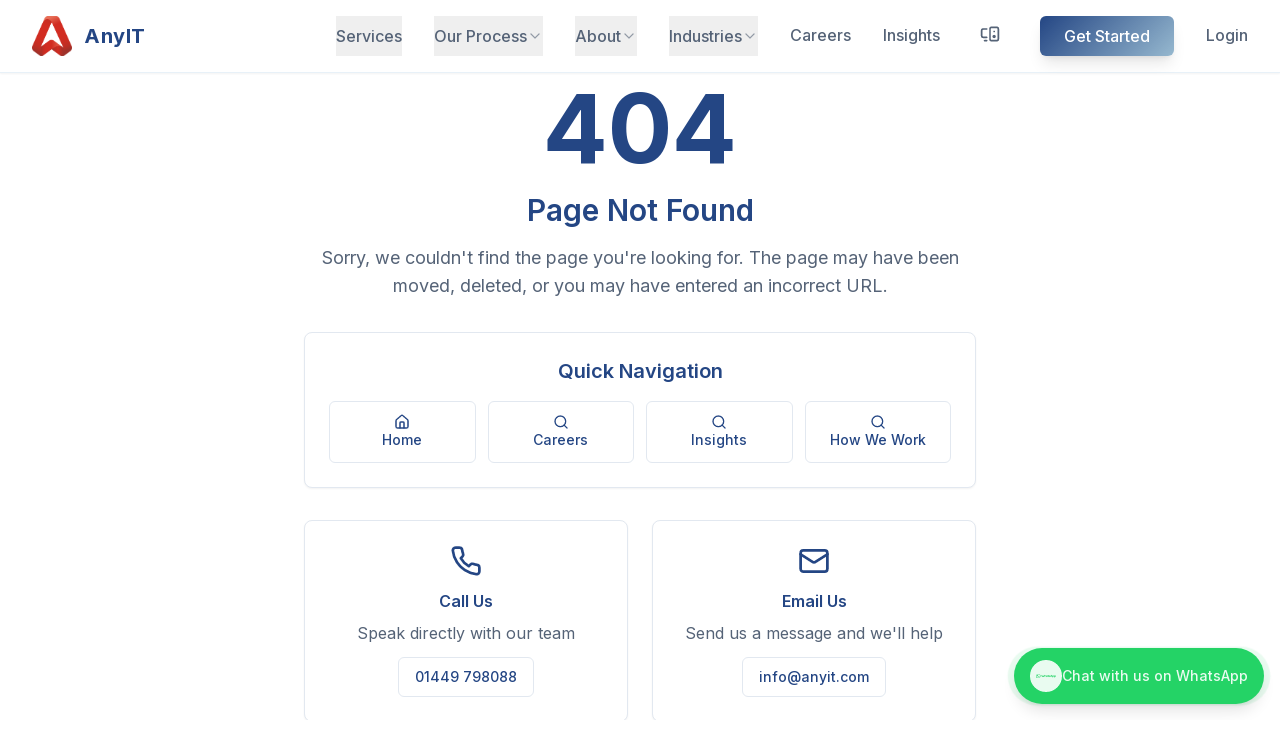

--- FILE ---
content_type: text/html; charset=utf-8
request_url: https://www.anyit.com/2023/02/20/have-you-had-data-exposed-in-one-of-these-recent-data-breaches/
body_size: 2653
content:
<!DOCTYPE html>
<html lang="en" prefix="og: http://ogp.me/ns#">
  <head>
    <meta charset="UTF-8" />
    <meta name="viewport" content="width=device-width, initial-scale=1.0" />
    <title>AnyIT - Strategic IT Partnership for Suffolk Businesses | Managed IT Services</title>
    <meta name="description" content="Suffolk's most trusted MSP since 2008. We transform businesses through proactive IT management, cybersecurity, and strategic technology planning">
    <meta name="keywords" content="IT support Suffolk, managed IT services Suffolk, cybersecurity Suffolk, IT consultant Suffolk, business IT solutions, MSP Suffolk, cloud services Suffolk, IT infrastructure">
    <meta name="author" content="AnyIT" />
    <meta name="robots" content="index, follow, max-snippet:-1, max-image-preview:large, max-video-preview:-1" />
    <link rel="canonical" href="https://anyit.com/" />
    
    <!-- Inter font for modern, professional typography -->
    <link rel="preconnect" href="https://fonts.googleapis.com">
    <link rel="preconnect" href="https://fonts.gstatic.com" crossorigin>
    <!-- Preload critical font for faster LCP -->
    <link rel="preload" as="font" type="font/woff2" href="https://fonts.gstatic.com/s/inter/v13/UcCO3FwrK3iLTeHuS_fvQtMwCp50KnMw2boKoduKmMEVuLyfAZ9hiJ-Ek-_EeA.woff2" crossorigin>
    <link href="https://fonts.googleapis.com/css2?family=Inter:wght@400;500;600;700;800&display=swap" rel="stylesheet">

    <!-- Geographic and Local SEO -->
    <meta name="geo.region" content="GB-SFK" />
    <meta name="geo.placename" content="Suffolk, United Kingdom" />
    <meta name="geo.position" content="52.1951;0.8313" />
    <meta name="ICBM" content="52.1951, 0.8313" />

    <!-- Open Graph Meta Tags -->
    <meta property="og:title" content="AnyIT - Strategic IT Partnership for Suffolk Businesses" />
    <meta property="og:description" content="Suffolk's trusted MSP since 2008. We transform businesses through proactive IT management, strategic planning, and genuine partnership. 200+ businesses served with 99.9% uptime." />
    <meta property="og:type" content="website" />
    <meta property="og:url" content="https://anyit.com/" />
    <meta property="og:image" content="https://storage.googleapis.com/gpt-engineer-file-uploads/CUf78mce64bqJJkjxn8W7BbKY9I2/social-images/social-1757603182170-Screenshot 2025-09-11 160556.png">
    <meta property="og:image:width" content="1200" />
    <meta property="og:image:height" content="630" />
    <meta property="og:image:alt" content="AnyIT - Suffolk's Most Trusted IT Partner" />
    <meta property="og:site_name" content="AnyIT" />
    <meta property="og:locale" content="en_GB" />

    <!-- Twitter Card Meta Tags -->
    <meta name="twitter:card" content="summary_large_image" />
    <meta name="twitter:site" content="@anyit_suffolk" />
    <meta name="twitter:creator" content="@anyit_suffolk" />
    <meta name="twitter:title" content="AnyIT - Strategic IT Partnership for Suffolk Businesses" />
    <meta name="twitter:description" content="Suffolk's trusted MSP since 2008. Proactive IT management, cybersecurity, and strategic planning for 200+ businesses." />
    <meta name="twitter:image" content="https://storage.googleapis.com/gpt-engineer-file-uploads/CUf78mce64bqJJkjxn8W7BbKY9I2/social-images/social-1757603182170-Screenshot 2025-09-11 160556.png">
    <meta name="twitter:image:alt" content="AnyIT - Suffolk's Most Trusted IT Partner" />

    <!-- Additional Meta Tags -->
    <meta name="theme-color" content="#dc2626" />
    <meta name="msapplication-TileColor" content="#dc2626" />
    <link rel="icon" href="/lovable-uploads/e86d73d1-4095-4f71-bf20-1b42bc625c09.png" type="image/png" />

    <!-- Structured Data for Organization -->
    <script type="application/ld+json">
    {
      "@context": "https://schema.org",
      "@type": "Organization",
      "name": "AnyIT",
      "description": "Suffolk's most trusted Managed Service Provider (MSP) specializing in proactive IT management, cybersecurity, and strategic technology planning.",
      "url": "https://anyit.com",
      "logo": "https://anyit.com/logo.png",
      "image": "https://lovable.dev/opengraph-image-p98pqg.png",
      "telephone": "+44-1473-123456",
      "email": "info@anyit.com",
      "foundingDate": "2008",
      "address": {
        "@type": "PostalAddress",
        "addressLocality": "Suffolk",
        "addressCountry": "GB",
        "addressRegion": "Suffolk"
      },
      "areaServed": {
        "@type": "GeoCircle",
        "geoMidpoint": {
          "@type": "GeoCoordinates",
          "latitude": 52.1951,
          "longitude": 0.8313
        },
        "geoRadius": "50000"
      },
      "serviceType": [
        "Managed IT Services",
        "Cybersecurity",
        "Cloud Services",
        "IT Support",
        "Strategic IT Planning",
        "Infrastructure Management"
      ],
      "sameAs": [
        "https://twitter.com/anyit_suffolk",
        "https://linkedin.com/company/anyit"
      ]
    }
    </script>

    <!-- Structured Data for Local Business -->
    <script type="application/ld+json">
    {
      "@context": "https://schema.org",
      "@type": "LocalBusiness",
      "@id": "https://anyit.com/#organization",
      "name": "AnyIT",
      "description": "Suffolk's most trusted MSP providing proactive IT management and strategic technology solutions to businesses across Suffolk.",
      "url": "https://anyit.com",
      "telephone": "+44-1473-123456",
      "email": "info@anyit.com",
      "address": {
        "@type": "PostalAddress",
        "addressLocality": "Suffolk",
        "addressCountry": "GB",
        "addressRegion": "Suffolk"
      },
      "geo": {
        "@type": "GeoCoordinates",
        "latitude": 52.1951,
        "longitude": 0.8313
      },
      "openingHours": "Mo-Fr 09:00-17:00",
      "paymentAccepted": "Cash, Credit Card, Bank Transfer",
      "priceRange": "£££",
      "aggregateRating": {
        "@type": "AggregateRating",
        "ratingValue": "4.9",
        "reviewCount": "87"
      }
    }
    </script>

    <!-- Structured Data for Services -->
    <script type="application/ld+json">
    {
      "@context": "https://schema.org",
      "@type": "Service",
      "name": "Managed IT Services",
      "description": "Comprehensive managed IT services including proactive monitoring, cybersecurity, cloud management, and strategic IT planning for Suffolk businesses.",
      "provider": {
        "@type": "Organization",
        "@id": "https://anyit.com/#organization"
      },
      "areaServed": {
        "@type": "State",
        "name": "Suffolk"
      },
      "hasOfferCatalog": {
        "@type": "OfferCatalog",
        "name": "IT Services",
        "itemListElement": [
          {
            "@type": "Offer",
            "itemOffered": {
              "@type": "Service",
              "name": "Proactive Security"
            }
          },
          {
            "@type": "Offer",
            "itemOffered": {
              "@type": "Service",
              "name": "Infrastructure Management"
            }
          },
          {
            "@type": "Offer",
            "itemOffered": {
              "@type": "Service",
              "name": "Strategic IT Planning"
            }
          }
        ]
      }
    }
    </script>
    <script type="module" crossorigin src="/assets/index-DTcsuaIM.js"></script>
    <link rel="stylesheet" crossorigin href="/assets/index-M9eWx-qG.css">
  <script defer src="https://www.anyit.com/~flock.js" data-proxy-url="https://www.anyit.com/~api/analytics"></script></head>

  <body>
    <div id="root"></div>
    <!-- IMPORTANT: DO NOT REMOVE THIS SCRIPT TAG OR THIS VERY COMMENT! -->
    
  </body>
</html>
